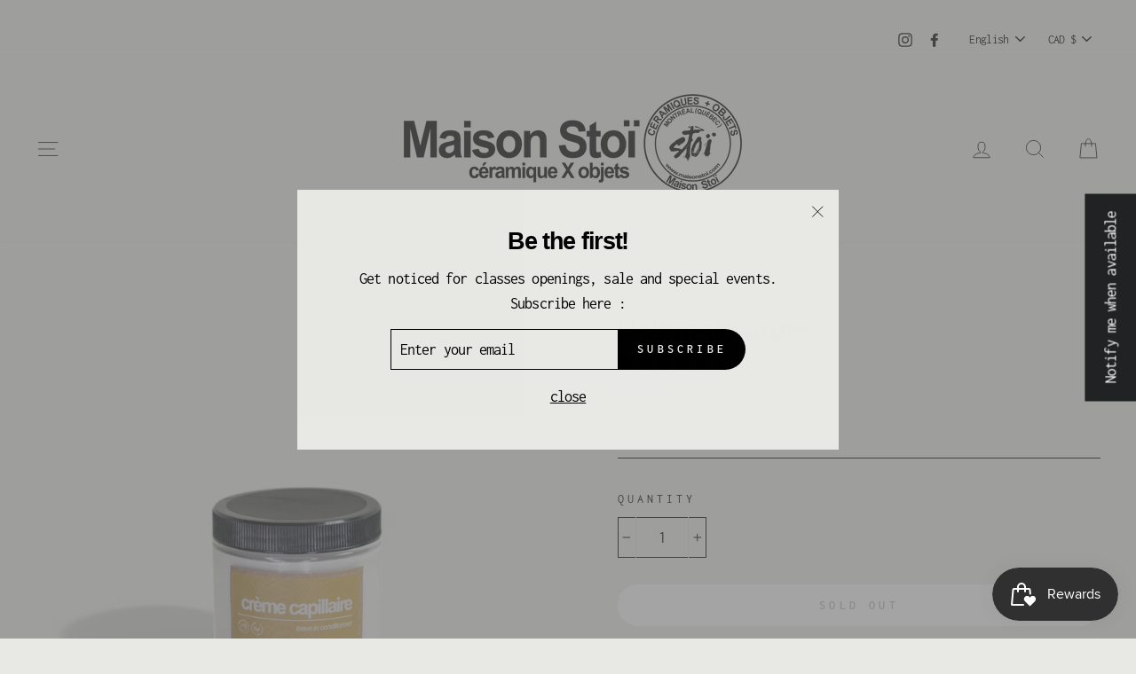

--- FILE ---
content_type: text/javascript
request_url: https://maisonstoi.com/cdn/shop/t/6/assets/globo.formbuilder.data.20058.js?v=12038539203330309911599535134
body_size: 1141
content:
Globo.FormBuilder.forms[20058]={header:{active:!0,title:"",description:"<p>Laissez vos coordonn\xE9es afin de conserver votre priorit\xE9. Vous serz contact\xE9 d\xE8s qu'une place sera disponible.</p>"},elements:[{id:"name-2",type:"name",label:"Pr\xE9nom",placeholder:"",description:"",required:!0,columnWidth:50},{id:"name",type:"name",label:"Nom",placeholder:"",description:"",required:!0,columnWidth:50},{id:"email",type:"email",label:"Courriel",placeholder:"",description:"",required:!1,columnWidth:50},{id:"phone",type:"phone",label:"T\xE9l\xE9phone",placeholder:"",description:"",required:!1,columnWidth:50},{id:"select",type:"select",label:"Niveau",placeholder:"S\xE9lectionner",options:"D\xE9butant\nInterm\xE9diaire\nAvanc\xE9",description:"",required:!1,columnWidth:100}],"add-elements":null,footer:{description:"",previousText:"Previous",nextText:"Next",submitText:"Submit",submitFullWidth:!1,submitAlignment:"left"},mail:{admin:null,customer:{enable:!0,emailType:"accountEmail",emailId:"email",subject:"Merci pour votre inscription!",content:'<table class="header row" style="width: 100%; border-spacing: 0; border-collapse: collapse; margin: 40px 0 20px;">\n<tbody>\n<tr>\n<td class="header__cell" style="font-family: -apple-system, BlinkMacSystemFont, Roboto, Oxygen, Ubuntu, Cantarell, Fira Sans, Droid Sans, Helvetica Neue, sans-serif;"><center>\n<table class="container" style="width: 559px; text-align: left; border-spacing: 0px; border-collapse: collapse; margin: 0px auto;">\n<tbody>\n<tr>\n<td style="font-family: -apple-system, BlinkMacSystemFont, Roboto, Oxygen, Ubuntu, Cantarell, \'Fira Sans\', \'Droid Sans\', \'Helvetica Neue\', sans-serif; width: 544.219px;">\n<table class="row" style="width: 100%; border-spacing: 0; border-collapse: collapse;">\n<tbody>\n<tr>\n<td class="shop-name__cell" style="font-family: -apple-system, BlinkMacSystemFont, Roboto, Oxygen, Ubuntu, Cantarell, Fira Sans, Droid Sans, Helvetica Neue, sans-serif;">\n<h1 class="shop-name__text" style="font-weight: normal; font-size: 30px; color: #333; margin: 0;">&nbsp;</h1>\n</td>\n<td class="order-number__cell" style="font-family: -apple-system, BlinkMacSystemFont, Roboto, Oxygen, Ubuntu, Cantarell, Fira Sans, Droid Sans, Helvetica Neue, sans-serif; font-size: 14px; color: #999;" align="right">&nbsp;</td>\n</tr>\n</tbody>\n</table>\n</td>\n</tr>\n</tbody>\n</table>\n</center></td>\n</tr>\n</tbody>\n</table>\n<p>Vous &ecirc;tes maintenant inscrit sur la liste d\'attente. Nous vous contacterons d&egrave;s qu\'une place&nbsp;est disponible :)&nbsp;</p>',islimitWidth:!1,maxWidth:"600"}},appearance:{layout:"default",width:600,style:"classic",mainColor:"rgba(255,255,255,1)",headingColor:"#000",labelColor:"#000",descriptionColor:"rgba(0,0,0,1)",optionColor:"#000",background:"color",backgroundColor:"rgba(232,232,229,1)",backgroundImage:"",backgroundImageAlignment:"middle",floatingIcon:'<svg aria-hidden="true" focusable="false" data-prefix="far" data-icon="envelope" class="svg-inline--fa fa-envelope fa-w-16" role="img" xmlns="http://www.w3.org/2000/svg" viewBox="0 0 512 512"><path fill="currentColor" d="M464 64H48C21.49 64 0 85.49 0 112v288c0 26.51 21.49 48 48 48h416c26.51 0 48-21.49 48-48V112c0-26.51-21.49-48-48-48zm0 48v40.805c-22.422 18.259-58.168 46.651-134.587 106.49-16.841 13.247-50.201 45.072-73.413 44.701-23.208.375-56.579-31.459-73.413-44.701C106.18 199.465 70.425 171.067 48 152.805V112h416zM48 400V214.398c22.914 18.251 55.409 43.862 104.938 82.646 21.857 17.205 60.134 55.186 103.062 54.955 42.717.231 80.509-37.199 103.053-54.947 49.528-38.783 82.032-64.401 104.947-82.653V400H48z"></path></svg>',floatingText:"",displayOnAllPage:!1,position:"bottom right"},reCaptcha:{enable:!1},errorMessage:{required:"Required",invalid:"Invalid",invalidName:"Invalid name",invalidEmail:"Invalid email",invalidURL:"Invalid url",invalidPhone:"Invalid phone",invalidNumber:"Invalid number",invalidPassword:"Invalid password",confirmPasswordNotMatch:"Confirm password does not match",customerAlreadyExists:"Customer already exists",fileSizeLimit:"File size limit",fileNotAllowed:"File not allowed",requiredCaptcha:"Required captcha"},afterSubmit:{action:"clearForm",message:"<h4>Merci pour votre inscription!</h4><p><br></p><p>Nous appr\xE9cions votre int\xE9r\xEAt. Nous vous contacterons d\xE8s que possible!</p><p><br></p><p>\xC0 bient\xF4t :)</p>",redirectUrl:""},integration:{shopify:{createAccount:!1,ifExist:"returnError",sendEmailInvite:!1,acceptsMarketing:!1,integrationElements:{}},mailChimp:{loading:"",enable:!1,list:!1,integrationElements:{}},klaviyo:{loading:"",enable:!1,list:!1,integrationElements:{}},zapier:{enable:!1,webhookUrl:""}},isStepByStepForm:!1};
//# sourceMappingURL=/cdn/shop/t/6/assets/globo.formbuilder.data.20058.js.map?v=12038539203330309911599535134
